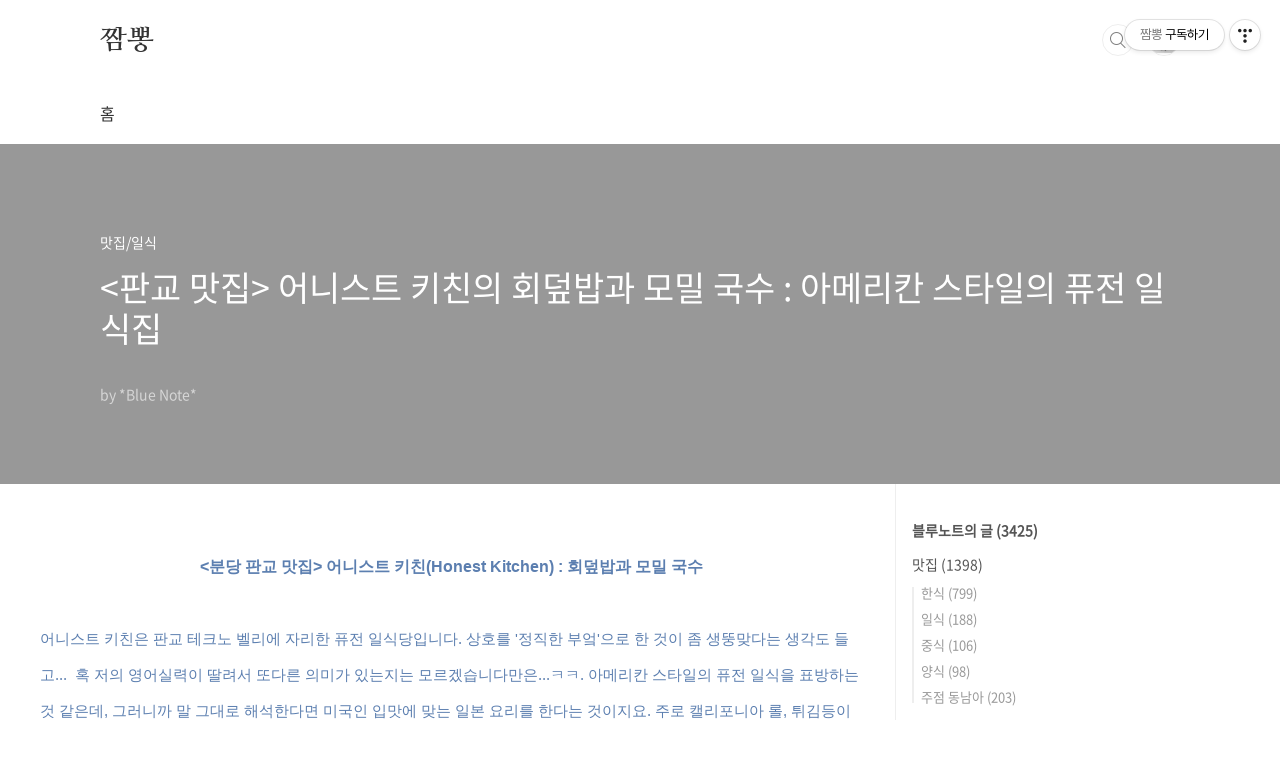

--- FILE ---
content_type: text/html;charset=UTF-8
request_url: https://ellead.tistory.com/1028?category=423564
body_size: 55551
content:

<!doctype html>
<html lang="ko">
                                                                <head>
                <script type="text/javascript">if (!window.T) { window.T = {} }
window.T.config = {"TOP_SSL_URL":"https://www.tistory.com","PREVIEW":false,"ROLE":"guest","PREV_PAGE":"","NEXT_PAGE":"","BLOG":{"id":522298,"name":"ellead","title":"짬뽕","isDormancy":false,"nickName":"*Blue Note*","status":"open","profileStatus":"normal"},"NEED_COMMENT_LOGIN":true,"COMMENT_LOGIN_CONFIRM_MESSAGE":"이 블로그는 로그인한 사용자에게만 댓글 작성을 허용했습니다. 지금 로그인하시겠습니까?","LOGIN_URL":"https://www.tistory.com/auth/login/?redirectUrl=https://ellead.tistory.com/1028","DEFAULT_URL":"https://ellead.tistory.com","USER":{"name":null,"homepage":null,"id":0,"profileImage":null},"SUBSCRIPTION":{"status":"none","isConnected":false,"isPending":false,"isWait":false,"isProcessing":false,"isNone":true},"IS_LOGIN":false,"HAS_BLOG":false,"IS_SUPPORT":false,"IS_SCRAPABLE":false,"TOP_URL":"http://www.tistory.com","JOIN_URL":"https://www.tistory.com/member/join","PHASE":"prod","ROLE_GROUP":"visitor"};
window.T.entryInfo = {"entryId":1028,"isAuthor":false,"categoryId":423564,"categoryLabel":"맛집/일식"};
window.appInfo = {"domain":"tistory.com","topUrl":"https://www.tistory.com","loginUrl":"https://www.tistory.com/auth/login","logoutUrl":"https://www.tistory.com/auth/logout"};
window.initData = {};

window.TistoryBlog = {
    basePath: "",
    url: "https://ellead.tistory.com",
    tistoryUrl: "https://ellead.tistory.com",
    manageUrl: "https://ellead.tistory.com/manage",
    token: "RcIoSHpJWRaoPolHpsRJZdesT/8Gtv7yoQfd/63f754UeBfctrVCypa+L87JDG6e"
};
var servicePath = "";
var blogURL = "";</script>

                
                
                        <!-- BusinessLicenseInfo - START -->
        
            <link href="https://tistory1.daumcdn.net/tistory_admin/userblog/userblog-7c7a62cfef2026f12ec313f0ebcc6daafb4361d7/static/plugin/BusinessLicenseInfo/style.css" rel="stylesheet" type="text/css"/>

            <script>function switchFold(entryId) {
    var businessLayer = document.getElementById("businessInfoLayer_" + entryId);

    if (businessLayer) {
        if (businessLayer.className.indexOf("unfold_license") > 0) {
            businessLayer.className = "business_license_layer";
        } else {
            businessLayer.className = "business_license_layer unfold_license";
        }
    }
}
</script>

        
        <!-- BusinessLicenseInfo - END -->
        <!-- DaumShow - START -->
        <style type="text/css">#daumSearchBox {
    height: 21px;
    background-image: url(//i1.daumcdn.net/imgsrc.search/search_all/show/tistory/plugin/bg_search2_2.gif);
    margin: 5px auto;
    padding: 0;
}

#daumSearchBox input {
    background: none;
    margin: 0;
    padding: 0;
    border: 0;
}

#daumSearchBox #daumLogo {
    width: 34px;
    height: 21px;
    float: left;
    margin-right: 5px;
    background-image: url(//i1.daumcdn.net/img-media/tistory/img/bg_search1_2_2010ci.gif);
}

#daumSearchBox #show_q {
    background-color: transparent;
    border: none;
    font: 12px Gulim, Sans-serif;
    color: #555;
    margin-top: 4px;
    margin-right: 15px;
    float: left;
}

#daumSearchBox #show_btn {
    background-image: url(//i1.daumcdn.net/imgsrc.search/search_all/show/tistory/plugin/bt_search_2.gif);
    width: 37px;
    height: 21px;
    float: left;
    margin: 0;
    cursor: pointer;
    text-indent: -1000em;
}
</style>

        <!-- DaumShow - END -->

        <!-- GoogleAnalytics - START -->
        <script src="https://www.googletagmanager.com/gtag/js?id=https://ellead.tistory.com/" async="async"></script>
<script>window.dataLayer = window.dataLayer || [];
function gtag(){dataLayer.push(arguments);}
gtag('js', new Date());
gtag('config','https://ellead.tistory.com/', {
    cookie_domain: 'auto',
    cookie_flags: 'max-age=0;domain=.tistory.com',
    cookie_expires: 7 * 24 * 60 * 60 // 7 days, in seconds
});</script>

        <!-- GoogleAnalytics - END -->

<!-- MetaTag - START -->

<!-- MetaTag - END -->

<!-- PreventCopyContents - START -->
<meta content="no" http-equiv="imagetoolbar"/>

<!-- PreventCopyContents - END -->

<!-- System - START -->

<!-- System - END -->

        <!-- GoogleSearchConsole - START -->
        
<!-- BEGIN GOOGLE_SITE_VERIFICATION -->
<meta name="google-site-verification" content="U09qEnNn-iKkBtQe21Lq6GZftF-0E--7wdpgk-iYjHI"/>
<!-- END GOOGLE_SITE_VERIFICATION -->

        <!-- GoogleSearchConsole - END -->

        <!-- TistoryProfileLayer - START -->
        <link href="https://tistory1.daumcdn.net/tistory_admin/userblog/userblog-7c7a62cfef2026f12ec313f0ebcc6daafb4361d7/static/plugin/TistoryProfileLayer/style.css" rel="stylesheet" type="text/css"/>
<script type="text/javascript" src="https://tistory1.daumcdn.net/tistory_admin/userblog/userblog-7c7a62cfef2026f12ec313f0ebcc6daafb4361d7/static/plugin/TistoryProfileLayer/script.js"></script>

        <!-- TistoryProfileLayer - END -->

                
                <meta http-equiv="X-UA-Compatible" content="IE=Edge">
<meta name="format-detection" content="telephone=no">
<script src="//t1.daumcdn.net/tistory_admin/lib/jquery/jquery-3.5.1.min.js" integrity="sha256-9/aliU8dGd2tb6OSsuzixeV4y/faTqgFtohetphbbj0=" crossorigin="anonymous"></script>
<script type="text/javascript" src="//t1.daumcdn.net/tiara/js/v1/tiara-1.2.0.min.js"></script><meta name="referrer" content="always"/>
<meta name="google-adsense-platform-account" content="ca-host-pub-9691043933427338"/>
<meta name="google-adsense-platform-domain" content="tistory.com"/>
<meta name="google-adsense-account" content="ca-pub-8311650303824237"/>
<meta name="description" content="어니스트 키친(Honest Kitchen) : 회덮밥과 모밀 국수 어니스트 키친은 판교 테크노 벨리에 자리한 퓨전 일식당입니다. 상호를 '정직한 부엌'으로 한 것이 좀 생뚱맞다는 생각도 들고... 혹 저의 영어실력이 딸려서 또다른 의미가 있는지는 모르겠습니다만은...ㅋㅋ. 아메리칸 스타일의 퓨전 일식을 표방하는 것 같은데, 그러니까 말 그대로 해석한다면 미국인 입맛에 맞는 일본 요리를 한다는 것이지요. 주로 캘리포니아 롤, 튀김등이 전문이 아닐까 생각해봤는데, 그도 아닌것이 위 메뉴들뿐 아니라 직화 오징어덮밥, 삼겹살 덮밥, 닭볶음등 오히려 한식과 구별이 잘 안되는 메뉴와 함께 모밀 소바, 우동, 돈까스까지 그야말로 다양합니다. 기본찬 제가 좋아하는 우엉 조림이 있네요. 단무지, 무채등은 평범합니다. 메.."/>
<meta property="og:type" content="article"/>
<meta property="og:url" content="https://ellead.tistory.com/1028"/>
<meta property="og.article.author" content="*Blue Note*"/>
<meta property="og:site_name" content="짬뽕"/>
<meta property="og:title" content="&lt;판교 맛집&gt; 어니스트 키친의 회덮밥과 모밀 국수 : 아메리칸 스타일의 퓨전 일식집"/>
<meta name="by" content="*Blue Note*"/>
<meta property="og:description" content="어니스트 키친(Honest Kitchen) : 회덮밥과 모밀 국수 어니스트 키친은 판교 테크노 벨리에 자리한 퓨전 일식당입니다. 상호를 '정직한 부엌'으로 한 것이 좀 생뚱맞다는 생각도 들고... 혹 저의 영어실력이 딸려서 또다른 의미가 있는지는 모르겠습니다만은...ㅋㅋ. 아메리칸 스타일의 퓨전 일식을 표방하는 것 같은데, 그러니까 말 그대로 해석한다면 미국인 입맛에 맞는 일본 요리를 한다는 것이지요. 주로 캘리포니아 롤, 튀김등이 전문이 아닐까 생각해봤는데, 그도 아닌것이 위 메뉴들뿐 아니라 직화 오징어덮밥, 삼겹살 덮밥, 닭볶음등 오히려 한식과 구별이 잘 안되는 메뉴와 함께 모밀 소바, 우동, 돈까스까지 그야말로 다양합니다. 기본찬 제가 좋아하는 우엉 조림이 있네요. 단무지, 무채등은 평범합니다. 메.."/>
<meta property="og:image" content="https://img1.daumcdn.net/thumb/R800x0/?scode=mtistory2&fname=https%3A%2F%2Ft1.daumcdn.net%2Fcfile%2Ftistory%2F23413A3D521AFB642C"/>
<meta property="article:section" content="'맛집'"/>
<meta name="twitter:card" content="summary_large_image"/>
<meta name="twitter:site" content="@TISTORY"/>
<meta name="twitter:title" content="&lt;판교 맛집&gt; 어니스트 키친의 회덮밥과 모밀 국수 : 아메리칸 스타일의 퓨전 일식집"/>
<meta name="twitter:description" content="어니스트 키친(Honest Kitchen) : 회덮밥과 모밀 국수 어니스트 키친은 판교 테크노 벨리에 자리한 퓨전 일식당입니다. 상호를 '정직한 부엌'으로 한 것이 좀 생뚱맞다는 생각도 들고... 혹 저의 영어실력이 딸려서 또다른 의미가 있는지는 모르겠습니다만은...ㅋㅋ. 아메리칸 스타일의 퓨전 일식을 표방하는 것 같은데, 그러니까 말 그대로 해석한다면 미국인 입맛에 맞는 일본 요리를 한다는 것이지요. 주로 캘리포니아 롤, 튀김등이 전문이 아닐까 생각해봤는데, 그도 아닌것이 위 메뉴들뿐 아니라 직화 오징어덮밥, 삼겹살 덮밥, 닭볶음등 오히려 한식과 구별이 잘 안되는 메뉴와 함께 모밀 소바, 우동, 돈까스까지 그야말로 다양합니다. 기본찬 제가 좋아하는 우엉 조림이 있네요. 단무지, 무채등은 평범합니다. 메.."/>
<meta property="twitter:image" content="https://img1.daumcdn.net/thumb/R800x0/?scode=mtistory2&fname=https%3A%2F%2Ft1.daumcdn.net%2Fcfile%2Ftistory%2F23413A3D521AFB642C"/>
<meta content="https://ellead.tistory.com/1028" property="dg:plink" content="https://ellead.tistory.com/1028"/>
<meta name="plink"/>
<meta name="title" content="&lt;판교 맛집&gt; 어니스트 키친의 회덮밥과 모밀 국수 : 아메리칸 스타일의 퓨전 일식집"/>
<meta name="article:media_name" content="짬뽕"/>
<meta property="article:mobile_url" content="https://ellead.tistory.com/m/1028"/>
<meta property="article:pc_url" content="https://ellead.tistory.com/1028"/>
<meta property="article:mobile_view_url" content="https://ellead.tistory.com/m/1028"/>
<meta property="article:pc_view_url" content="https://ellead.tistory.com/1028"/>
<meta property="article:talk_channel_view_url" content="https://ellead.tistory.com/m/1028"/>
<meta property="article:pc_service_home" content="https://www.tistory.com"/>
<meta property="article:mobile_service_home" content="https://www.tistory.com/m"/>
<meta property="article:txid" content="522298_1028"/>
<meta property="article:published_time" content="2013-08-26T16:31:17+09:00"/>
<meta property="og:regDate" content="20130826043117"/>
<meta property="article:modified_time" content="2013-08-26T16:31:17+09:00"/>
<script type="module" src="https://tistory1.daumcdn.net/tistory_admin/userblog/userblog-7c7a62cfef2026f12ec313f0ebcc6daafb4361d7/static/pc/dist/index.js" defer=""></script>
<script type="text/javascript" src="https://tistory1.daumcdn.net/tistory_admin/userblog/userblog-7c7a62cfef2026f12ec313f0ebcc6daafb4361d7/static/pc/dist/index-legacy.js" defer="" nomodule="true"></script>
<script type="text/javascript" src="https://tistory1.daumcdn.net/tistory_admin/userblog/userblog-7c7a62cfef2026f12ec313f0ebcc6daafb4361d7/static/pc/dist/polyfills-legacy.js" defer="" nomodule="true"></script>
<link rel="icon" sizes="any" href="https://t1.daumcdn.net/tistory_admin/favicon/tistory_favicon_32x32.ico"/>
<link rel="icon" type="image/svg+xml" href="https://t1.daumcdn.net/tistory_admin/top_v2/bi-tistory-favicon.svg"/>
<link rel="apple-touch-icon" href="https://t1.daumcdn.net/tistory_admin/top_v2/tistory-apple-touch-favicon.png"/>
<link rel="stylesheet" type="text/css" href="https://t1.daumcdn.net/tistory_admin/www/style/font.css"/>
<link rel="stylesheet" type="text/css" href="https://tistory1.daumcdn.net/tistory_admin/userblog/userblog-7c7a62cfef2026f12ec313f0ebcc6daafb4361d7/static/style/content.css"/>
<link rel="stylesheet" type="text/css" href="https://tistory1.daumcdn.net/tistory_admin/userblog/userblog-7c7a62cfef2026f12ec313f0ebcc6daafb4361d7/static/pc/dist/index.css"/>
<link rel="stylesheet" type="text/css" href="https://tistory1.daumcdn.net/tistory_admin/userblog/userblog-7c7a62cfef2026f12ec313f0ebcc6daafb4361d7/static/style/uselessPMargin.css"/>
<script type="text/javascript">(function() {
    var tjQuery = jQuery.noConflict(true);
    window.tjQuery = tjQuery;
    window.orgjQuery = window.jQuery; window.jQuery = tjQuery;
    window.jQuery = window.orgjQuery; delete window.orgjQuery;
})()</script>
<script type="text/javascript" src="https://tistory1.daumcdn.net/tistory_admin/userblog/userblog-7c7a62cfef2026f12ec313f0ebcc6daafb4361d7/static/script/base.js"></script>
<script type="text/javascript" src="//developers.kakao.com/sdk/js/kakao.min.js"></script>

                
<!-- Google tag (gtag.js) -->
<script async src="https://www.googletagmanager.com/gtag/js?id=G-6XF7WZWRHZ"></script>
<script>
  window.dataLayer = window.dataLayer || [];
  function gtag(){dataLayer.push(arguments);}
  gtag('js', new Date());

  gtag('config', 'G-6XF7WZWRHZ');
</script>
<meta name="naver-site-verification" content="cb28313de05b7d70b0a1aa7d83edddf43b57f988" />
<meta charset="UTF-8">
<meta name="blogsearch-site-verification" content="gU2FNQpU6v8w61SERDda" />
<meta name="viewport" content="user-scalable=no, initial-scale=1.0, maximum-scale=1.0, minimum-scale=1.0, width=device-width">
<meta name="description" content="맛집, 여행, 영어회화, 전시, 문화재등 다양한 주제의 글을 제공하고 있습니다.">
<title>&lt;판교 맛집&gt; 어니스트 키친의 회덮밥과 모밀 국수 : 아메리칸 스타일의 퓨전 일식집</title>
<link rel="stylesheet" href="https://tistory1.daumcdn.net/tistory/522298/skin/style.css?_version_=1755914092">
<script src="//t1.daumcdn.net/tistory_admin/lib/jquery/jquery-1.12.4.min.js"></script>
<style type="text/css">

.entry-content a, .post-header h1 em, .comments h2 .count {color:#04beb8}
.comment-form .submit button:hover, .comment-form .submit button:focus {background-color:#04beb8}



</style>

                
                
                <link rel="stylesheet" type="text/css" href="https://tistory1.daumcdn.net/tistory_admin/userblog/userblog-7c7a62cfef2026f12ec313f0ebcc6daafb4361d7/static/style/revenue.css"/>
<link rel="canonical" href="https://ellead.tistory.com/1028"/>

<!-- BEGIN STRUCTURED_DATA -->
<script type="application/ld+json">
    {"@context":"http://schema.org","@type":"BlogPosting","mainEntityOfPage":{"@id":"https://ellead.tistory.com/1028","name":null},"url":"https://ellead.tistory.com/1028","headline":"&lt;판교 맛집&gt; 어니스트 키친의 회덮밥과 모밀 국수 : 아메리칸 스타일의 퓨전 일식집","description":"어니스트 키친(Honest Kitchen) : 회덮밥과 모밀 국수 어니스트 키친은 판교 테크노 벨리에 자리한 퓨전 일식당입니다. 상호를 '정직한 부엌'으로 한 것이 좀 생뚱맞다는 생각도 들고... 혹 저의 영어실력이 딸려서 또다른 의미가 있는지는 모르겠습니다만은...ㅋㅋ. 아메리칸 스타일의 퓨전 일식을 표방하는 것 같은데, 그러니까 말 그대로 해석한다면 미국인 입맛에 맞는 일본 요리를 한다는 것이지요. 주로 캘리포니아 롤, 튀김등이 전문이 아닐까 생각해봤는데, 그도 아닌것이 위 메뉴들뿐 아니라 직화 오징어덮밥, 삼겹살 덮밥, 닭볶음등 오히려 한식과 구별이 잘 안되는 메뉴와 함께 모밀 소바, 우동, 돈까스까지 그야말로 다양합니다. 기본찬 제가 좋아하는 우엉 조림이 있네요. 단무지, 무채등은 평범합니다. 메..","author":{"@type":"Person","name":"*Blue Note*","logo":null},"image":{"@type":"ImageObject","url":"https://img1.daumcdn.net/thumb/R800x0/?scode=mtistory2&fname=https%3A%2F%2Ft1.daumcdn.net%2Fcfile%2Ftistory%2F23413A3D521AFB642C","width":"800px","height":"800px"},"datePublished":"2013-08-26T16:31:17+09:00","dateModified":"2013-08-26T16:31:17+09:00","publisher":{"@type":"Organization","name":"TISTORY","logo":{"@type":"ImageObject","url":"https://t1.daumcdn.net/tistory_admin/static/images/openGraph/opengraph.png","width":"800px","height":"800px"}}}
</script>
<!-- END STRUCTURED_DATA -->
<link rel="stylesheet" type="text/css" href="https://tistory1.daumcdn.net/tistory_admin/userblog/userblog-7c7a62cfef2026f12ec313f0ebcc6daafb4361d7/static/style/dialog.css"/>
<link rel="stylesheet" type="text/css" href="//t1.daumcdn.net/tistory_admin/www/style/top/font.css"/>
<link rel="stylesheet" type="text/css" href="https://tistory1.daumcdn.net/tistory_admin/userblog/userblog-7c7a62cfef2026f12ec313f0ebcc6daafb4361d7/static/style/postBtn.css"/>
<link rel="stylesheet" type="text/css" href="https://tistory1.daumcdn.net/tistory_admin/userblog/userblog-7c7a62cfef2026f12ec313f0ebcc6daafb4361d7/static/style/tistory.css"/>
<script type="text/javascript" src="https://tistory1.daumcdn.net/tistory_admin/userblog/userblog-7c7a62cfef2026f12ec313f0ebcc6daafb4361d7/static/script/common.js"></script>

                
                </head>
<!-- Google tag (gtag.js) -->
<script async src="https://www.googletagmanager.com/gtag/js?id=G-MP30HHSEQ0"></script>
<script>
  window.dataLayer = window.dataLayer || [];
  function gtag(){dataLayer.push(arguments);}
  gtag('js', new Date());

  gtag('config', 'G-MP30HHSEQ0');
</script>
                                                <body id="tt-body-page" class="layout-aside-right paging-number">
                
                
                

<div id="acc-nav">
	<a href="#content">본문 바로가기</a>
</div>
<div id="wrap">
	<header id="header">
		<div class="inner">
			<p>
				<a href="https://ellead.tistory.com/">
					
					
						짬뽕
					
				</a>
			</p>
			<div class="util">
				<div class="search">
					
						<input type="text" name="search" value="" placeholder="검색내용을 입력하세요." onkeypress="if (event.keyCode == 13) { try {
    window.location.href = '/search' + '/' + looseURIEncode(document.getElementsByName('search')[0].value);
    document.getElementsByName('search')[0].value = '';
    return false;
} catch (e) {} }">
						<button type="submit" onclick="try {
    window.location.href = '/search' + '/' + looseURIEncode(document.getElementsByName('search')[0].value);
    document.getElementsByName('search')[0].value = '';
    return false;
} catch (e) {}">검색</button>
					
				</div>
				<div class="profile">
					<button type="button"><img alt="블로그 이미지" src="https://tistory1.daumcdn.net/tistory/522298/attach/dad991922b4f495a9465a60d9186bc69"/></button>
					<nav>
						<ul>
							<li><a href="https://ellead.tistory.com/manage">관리</a></li>
							<li><a href="https://ellead.tistory.com/manage/entry/post ">글쓰기</a></li>
							<li class="login"><a href="#">로그인</a></li>
							<li class="logout"><a href="#">로그아웃</a></li>
						</ul>
					</nav>
				</div>
				<button type="button" class="menu"><span>메뉴</span></button>
			</div>
			<nav id="gnb">
				<ul>
  <li class="t_menu_home first"><a href="/" target="">홈</a></li>
</ul>
			</nav>
		</div>
	</header>
	<section id="container">
		
		<div class="content-wrap">
			<article id="content">
				

				

				

				

				

				

				<div class="inner">
					                
                    

						

						
							<div class="post-cover" style="background-image:url(https://t1.daumcdn.net/cfile/tistory/23413A3D521AFB642C)">
								<div class="inner">
									<span class="category">맛집/일식</span>
									<h1>&lt;판교 맛집&gt; 어니스트 키친의 회덮밥과 모밀 국수 : 아메리칸 스타일의 퓨전 일식집</h1>
									<span class="meta">
										<span class="author">by *Blue Note*</span>
										<!-- <span class="date"></span> --> 
										
									</span>
								</div>
							</div>

					
<div class="entry-content">
  
            <!-- System - START -->

<!-- System - END -->

            <div class="tt_article_useless_p_margin contents_style"><P style="TEXT-ALIGN: left; LINE-HEIGHT: 2"><FONT color=#5c7fb0 size=3></FONT>&nbsp;</P>
<P style="TEXT-ALIGN: left; LINE-HEIGHT: 2"><FONT color=#5c7fb0 size=3></FONT>&nbsp;</P>
<P style="TEXT-ALIGN: center; LINE-HEIGHT: 2"><FONT color=#5c7fb0 size=3><SPAN style="FONT-SIZE: 10pt; FONT-FAMILY: Gulim, 굴림, AppleGothic, sans-serif"><SPAN style="FONT-SIZE: 11pt"><STRONG><SPAN style="FONT-SIZE: 12pt">&lt;분당 판교 맛집&gt; 어니스트 키친(Honest Kitchen) : 회덮밥과 모밀 국수 </SPAN></STRONG></SPAN></SPAN></FONT></P>
<P style="TEXT-ALIGN: center; LINE-HEIGHT: 2"><FONT color=#5c7fb0 size=3><SPAN style="FONT-SIZE: 10pt; FONT-FAMILY: Gulim, 굴림, AppleGothic, sans-serif"><SPAN style="FONT-SIZE: 11pt"><STRONG></STRONG></SPAN></SPAN></FONT>&nbsp;</P>
<P style="TEXT-ALIGN: left; LINE-HEIGHT: 2"><FONT color=#5c7fb0 size=3><SPAN style="FONT-SIZE: 10pt; FONT-FAMILY: Gulim, 굴림, AppleGothic, sans-serif"><SPAN style="FONT-SIZE: 11pt">어니스트 키친은 판교 테크노 벨리에 자리한&nbsp;퓨전 일식당입니다. 상호를 '정직한 부엌'으로 한 것이 좀 생뚱맞다는 생각도 들고...&nbsp; 혹 저의 영어실력이 딸려서 또다른 의미가 있는지는 모르겠습니다만은...ㅋㅋ. 아메리칸 스타일의 퓨전 일식을 표방하는 것 같은데, 그러니까 말 그대로 해석한다면 미국인 입맛에 맞는 일본 요리를 한다는 것이지요. 주로&nbsp;캘리포니아 롤, 튀김등이 전문이 아닐까 생각해봤는데, 그도 아닌것이 위 메뉴들뿐 아니라 직화 오징어덮밥, 삼겹살 덮밥, 닭볶음등 오히려 한식과 구별이 잘 안되는 메뉴와 함께 모밀 소바, 우동, 돈까스까지 그야말로 다양합니다.&nbsp;&nbsp;&nbsp;&nbsp;&nbsp;</SPAN></SPAN></FONT></P>
<P style="TEXT-ALIGN: left; LINE-HEIGHT: 0.8"><FONT color=#5c7fb0 size=3><SPAN style="FONT-SIZE: 10pt; FONT-FAMILY: Gulim, 굴림, AppleGothic, sans-serif"><SPAN style="FONT-SIZE: 11pt"></SPAN></SPAN></FONT></P>
<P style="TEXT-ALIGN: left; LINE-HEIGHT: 0.8"><FONT color=#5c7fb0 size=3></FONT></P>
<P style="FLOAT: none; TEXT-ALIGN: center; CLEAR: none"><span class="imageblock" style="display: inline-block; width: 694px;  height: auto; max-width: 100%;"><img src="https://t1.daumcdn.net/cfile/tistory/25783E43521AFC3910" style="max-width: 100%; height: auto;" srcset="https://img1.daumcdn.net/thumb/R1280x0/?scode=mtistory2&fname=https%3A%2F%2Ft1.daumcdn.net%2Fcfile%2Ftistory%2F25783E43521AFC3910" width="694" height="521" filename="20130805_122639.jpg" filemime="image/jpeg"/></span></P>
<P style="TEXT-ALIGN: center"><FONT color=#5c7fb0 size=3><SPAN style="FONT-SIZE: 10pt; FONT-FAMILY: Gulim, 굴림, AppleGothic, sans-serif">기본찬</SPAN></FONT></P>
<P style="TEXT-ALIGN: center"><FONT color=#5c7fb0 size=3><SPAN style="FONT-SIZE: 10pt; FONT-FAMILY: Gulim, 굴림, AppleGothic, sans-serif">제가 좋아하는 우엉 조림이 있네요.</SPAN></FONT></P>
<P style="TEXT-ALIGN: center"><FONT color=#5c7fb0 size=3><SPAN style="FONT-SIZE: 10pt; FONT-FAMILY: Gulim, 굴림, AppleGothic, sans-serif">단무지, 무채등은 평범합니다.</SPAN></FONT></P>
<P style="TEXT-ALIGN: center">&nbsp;</P>
<P style="FLOAT: none; TEXT-ALIGN: center; CLEAR: none"><span class="imageblock" style="display: inline-block; width: 694px;  height: auto; max-width: 100%;"><img src="https://t1.daumcdn.net/cfile/tistory/216B9842521AFC101D" style="max-width: 100%; height: auto;" srcset="https://img1.daumcdn.net/thumb/R1280x0/?scode=mtistory2&fname=https%3A%2F%2Ft1.daumcdn.net%2Fcfile%2Ftistory%2F216B9842521AFC101D" width="694" height="925" filename="20130805_122538.jpg" filemime="image/jpeg"/></span></P>
<P style="TEXT-ALIGN: center"><FONT color=#5c7fb0 size=3><SPAN style="FONT-SIZE: 10pt; FONT-FAMILY: Gulim, 굴림, AppleGothic, sans-serif">메뉴가 참 다양합니다.</SPAN></FONT></P>
<P style="TEXT-ALIGN: center"><FONT color=#5c7fb0 size=3><SPAN style="FONT-SIZE: 10pt; FONT-FAMILY: Gulim, 굴림, AppleGothic, sans-serif">사진에 나온것은 메뉴의 일부...ㅋ</SPAN></FONT></P>
<P style="TEXT-ALIGN: center">&nbsp;</P>
<P style="FLOAT: none; TEXT-ALIGN: center; CLEAR: none"><span class="imageblock" style="display: inline-block; width: 694px;  height: auto; max-width: 100%;"><img src="https://t1.daumcdn.net/cfile/tistory/23413A3D521AFB642C" style="max-width: 100%; height: auto;" srcset="https://img1.daumcdn.net/thumb/R1280x0/?scode=mtistory2&fname=https%3A%2F%2Ft1.daumcdn.net%2Fcfile%2Ftistory%2F23413A3D521AFB642C" width="694" height="521" filename="20130805_123310.jpg" filemime="image/jpeg"/></span></P>
<P style="TEXT-ALIGN: center"><FONT color=#5c7fb0 size=3><SPAN style="FONT-SIZE: 10pt; FONT-FAMILY: Gulim, 굴림, AppleGothic, sans-serif">회덮밥 시켰습니다.</SPAN></FONT></P>
<P style="TEXT-ALIGN: center"><FONT color=#5c7fb0 size=3><SPAN style="FONT-SIZE: 10pt; FONT-FAMILY: Gulim, 굴림, AppleGothic, sans-serif">생선회는 밑에 깔려서 잘 보이지 않네요.</SPAN></FONT></P>
<P style="TEXT-ALIGN: center"><FONT color=#5c7fb0 size=3><SPAN style="FONT-SIZE: 10pt; FONT-FAMILY: Gulim, 굴림, AppleGothic, sans-serif">양은 충분하고 가격은 적당합니다.</SPAN></FONT></P>
<P style="TEXT-ALIGN: center"><FONT color=#5c7fb0 size=3><SPAN style="FONT-SIZE: 10pt; FONT-FAMILY: Gulim, 굴림, AppleGothic, sans-serif">야채와 김, 날치알...</SPAN></FONT></P>
<P style="TEXT-ALIGN: center"><FONT color=#5c7fb0 size=3><SPAN style="FONT-SIZE: 10pt; FONT-FAMILY: Gulim, 굴림, AppleGothic, sans-serif">&nbsp;</SPAN></FONT></P>
<P style="FLOAT: none; TEXT-ALIGN: center; CLEAR: none"><span class="imageblock" style="display: inline-block; width: 694px;  height: auto; max-width: 100%;"><img src="https://t1.daumcdn.net/cfile/tistory/24506D43521AFBD12C" style="max-width: 100%; height: auto;" srcset="https://img1.daumcdn.net/thumb/R1280x0/?scode=mtistory2&fname=https%3A%2F%2Ft1.daumcdn.net%2Fcfile%2Ftistory%2F24506D43521AFBD12C" width="694" height="521" filename="20130805_123347.jpg" filemime="image/jpeg"/></span></P>
<P style="TEXT-ALIGN: center"><FONT color=#5c7fb0 size=3><SPAN style="FONT-SIZE: 10pt; FONT-FAMILY: Gulim, 굴림, AppleGothic, sans-serif">냉모밀 국수입니다.</SPAN></FONT></P>
<P style="TEXT-ALIGN: center"><FONT color=#5c7fb0 size=3><SPAN style="FONT-SIZE: 10pt; FONT-FAMILY: Gulim, 굴림, AppleGothic, sans-serif">튀겨진 새우 두마리가 <SPAN style="FONT-SIZE: 10pt; FONT-FAMILY: Gulim, 굴림, AppleGothic, sans-serif">국수 국물에 </SPAN>머리를 담그고 있네요.</SPAN></FONT></P>
<P style="TEXT-ALIGN: center"><FONT color=#5c7fb0 size=3><SPAN style="FONT-SIZE: 10pt; FONT-FAMILY: Gulim, 굴림, AppleGothic, sans-serif">모양도 좀 그렇고 튀김을 얼음 동동 떠있는 국수물에 넣어서 내오는 것도 별로인것 같습니다.</SPAN></FONT></P>
<P style="TEXT-ALIGN: center"><FONT color=#5c7fb0 size=3><SPAN style="FONT-SIZE: 10pt; FONT-FAMILY: Gulim, 굴림, AppleGothic, sans-serif">차라리 다른 접시에 튀김을 따로 담았더라면...</SPAN></FONT></P>
<P style="TEXT-ALIGN: center">&nbsp;</P>
<P style="FLOAT: none; TEXT-ALIGN: center; CLEAR: none"><span class="imageblock" style="display: inline-block; width: 694px;  height: auto; max-width: 100%;"><img src="https://t1.daumcdn.net/cfile/tistory/2776A543521AFBEC10" style="max-width: 100%; height: auto;" srcset="https://img1.daumcdn.net/thumb/R1280x0/?scode=mtistory2&fname=https%3A%2F%2Ft1.daumcdn.net%2Fcfile%2Ftistory%2F2776A543521AFBEC10" width="694" height="521" filename="20130805_123554.jpg" filemime="image/jpeg"/></span></P>
<P style="TEXT-ALIGN: center"><FONT color=#5c7fb0 size=3><SPAN style="FONT-SIZE: 10pt; FONT-FAMILY: Gulim, 굴림, AppleGothic, sans-serif">얼음이 많아서 무지 시원합니다.</SPAN></FONT></P>
<P style="TEXT-ALIGN: center"><FONT color=#5c7fb0 size=3><SPAN style="FONT-SIZE: 10pt; FONT-FAMILY: Gulim, 굴림, AppleGothic, sans-serif">하지만 양만 많을 뿐 맛은 별 감흥이 없었습니다.</SPAN></FONT></P>
<P style="TEXT-ALIGN: center"><FONT color=#5c7fb0 size=3><SPAN style="FONT-SIZE: 10pt; FONT-FAMILY: Gulim, 굴림, AppleGothic, sans-serif">면발, 국물맛 모두 그냥 그냥...</SPAN></FONT></P>
<P style="TEXT-ALIGN: center"><FONT color=#5c7fb0 size=3><SPAN style="FONT-SIZE: 10pt; FONT-FAMILY: Gulim, 굴림, AppleGothic, sans-serif">새우튀김이 포함되어서인지는 모르겠으나</SPAN></FONT></P>
<P style="TEXT-ALIGN: center"><FONT color=#5c7fb0 size=3><SPAN style="FONT-SIZE: 10pt; FONT-FAMILY: Gulim, 굴림, AppleGothic, sans-serif">이 집의 다른 메뉴들과 비교할 때&nbsp;가격은 전혀 착하지 않습니다.</SPAN></FONT></P>
<P style="TEXT-ALIGN: center">&nbsp;</P>
<P style="TEXT-ALIGN: center">&nbsp;</P>
<P style="TEXT-ALIGN: left; LINE-HEIGHT: 2"></P>
<P style="TEXT-ALIGN: left; LINE-HEIGHT: 2"><FONT color=#5c7fb0 size=3 face=굴림><SPAN style="FONT-SIZE: 11pt"><SPAN style="FONT-SIZE: 10pt; FONT-FAMILY: Gulim, 굴림, AppleGothic, sans-serif"><SPAN style="FONT-SIZE: 11pt">사진을 찍지 못했지만 내부는 상당히 넓은 편입니다. 통유리라 채광이 잘되고, 천장 고가 높아서 더욱 넓어보이구요. 상당히 깔끔하고 쾌적하다는 느낌의 인테리어가 인상적이었습니다. 이날 먹어본 음식은 달랑 회덮밥과 냉모밀이어서 전체적인 평가를 하기는 어렵습니다. 하지만 이 두가지만을 놓고 볼때 무난하기는 했으나, 넘 만족해서 다음에 꼭 다시 오고싶다는 생각은 들지 않았습니다. 너무 많은 메뉴가 있어서 선택의 즐거움이 있는 것도 사실이지만, 개인적으로는&nbsp;메뉴의 수를 좀 줄이더라도&nbsp;각&nbsp;음식들의 완성도를 높히는&nbsp;방향으로, 다시말하면 메뉴의 특성화와 차별화에 더 매진하면 좋지 않을까 생각해 봤습니다. 어쩌면 이것이 프랜차이즈 식당들의 한계인지도 모르겠지만요. &nbsp;&nbsp;</SPAN></SPAN></SPAN></FONT>&nbsp; </P>
<P style="TEXT-ALIGN: left; LINE-HEIGHT: 2">&nbsp;</P>
<P style="TEXT-ALIGN: left; LINE-HEIGHT: 2">&nbsp;</P>
<P style="TEXT-ALIGN: left; LINE-HEIGHT: 2"><SPAN style="FONT-SIZE: 10pt"><SPAN style="FONT-FAMILY: Gulim"><FONT color=#5c7fb0><SPAN style="FONT-SIZE: 10pt"><SPAN style="FONT-FAMILY: Gulim">주소 : 경기도 성남시 분당구 삼평동 681</SPAN></SPAN></FONT></SPAN></SPAN></P>
<P style="TEXT-ALIGN: left; LINE-HEIGHT: 2"><SPAN style="FONT-SIZE: 10pt"><SPAN style="FONT-FAMILY: Gulim"><FONT color=#5c7fb0><SPAN style="FONT-SIZE: 10pt"><SPAN style="FONT-FAMILY: Gulim">전화 : 031-696-7717</SPAN></SPAN></FONT></SPAN></SPAN></P>
<P style="TEXT-ALIGN: left; LINE-HEIGHT: 2">&nbsp;</P>
<P style="TEXT-ALIGN: left; LINE-HEIGHT: 1.5"><SPAN style="FONT-SIZE: 10pt"><FONT color=#5c7fb0><SPAN style="FONT-SIZE: 10pt; FONT-FAMILY: Dotum, 돋움"><SPAN style="FONT-SIZE: 10pt; FONT-FAMILY: Gulim, 굴림, AppleGothic, sans-serif"><SPAN style="FONT-SIZE: 10pt"><FONT color=#5c7fb0 face=돋움>뱀다리 : 블로그에 포스팅한 맛집에 대한 평가는 좋은 것이든 비판적인 것이든 개인적인 의견임을 이해해 주시기 바랍니다. 입맛이라는 것이 사람 얼굴만큼 다양하고 상대적인 것이기 때문에 같은 음식이라도 호불호가 갈리는 것은 어쩌면 당연한 것이니까요. 첨 갔을때&nbsp;좋았었다가 담번에 갔을 때 별루여서 실망하는 경우도 있구요... ^^*</FONT></SPAN></SPAN></SPAN></FONT></SPAN></P>
<P style="TEXT-ALIGN: left; LINE-HEIGHT: 1.5"><SPAN style="FONT-SIZE: 10pt"><FONT color=#5c7fb0 face=돋움><SPAN style="FONT-SIZE: 10pt; FONT-FAMILY: Dotum, 돋움"><SPAN style="FONT-SIZE: 10pt; FONT-FAMILY: Gulim, 굴림, AppleGothic, sans-serif"></SPAN></SPAN></FONT></SPAN>&nbsp;</P>
<P style="TEXT-ALIGN: left; LINE-HEIGHT: 1.5"><SPAN style="FONT-SIZE: 10pt"><FONT color=#5c7fb0 face=돋움><SPAN style="FONT-SIZE: 10pt; FONT-FAMILY: Dotum, 돋움"><SPAN style="FONT-SIZE: 10pt; FONT-FAMILY: Gulim, 굴림, AppleGothic, sans-serif"></SPAN></SPAN></FONT></SPAN>&nbsp;</P>
<CENTER>
<SCRIPT type=text/javascript><!--
google_ad_client = "ca-pub-8311650303824237";
/* 모바일 중간 직사각형 */
google_ad_slot = "2570675368";
google_ad_width = 300;
google_ad_height = 250;
google_language = "ko";
//-->
</SCRIPT>

<SCRIPT type=text/javascript src="http://pagead2.googlesyndication.com/pagead/show_ads.js">
</SCRIPT>
 </CENTER>
<STYLE>#daumAd, #searchRankArea{display:none;}</STYLE></div>
            <!-- System - START -->

<!-- System - END -->

<script onerror="changeAdsenseToNaverAd()" async src="https://pagead2.googlesyndication.com/pagead/js/adsbygoogle.js?client=ca-pub-9527582522912841" crossorigin="anonymous"></script>
<!-- inventory -->
<ins class="adsbygoogle" style="margin:50px 0; display:block;" data-ad-client="ca-pub-9527582522912841" data-ad-slot="4947159016" data-ad-format="auto" data-full-width-responsive="true" data-ad-type="inventory" data-ad-adfit-unit="DAN-HCZEy0KQLPMGnGuC"></ins>

<script id="adsense_script">
     (adsbygoogle = window.adsbygoogle || []).push({});
</script>
<script>
    if(window.observeAdsenseUnfilledState !== undefined){ observeAdsenseUnfilledState(); }
</script>
<div data-tistory-react-app="NaverAd"></div>

<div class="container_postbtn #post_button_group">
  <div class="postbtn_like"><script>window.ReactionButtonType = 'reaction';
window.ReactionApiUrl = '//ellead.tistory.com/reaction';
window.ReactionReqBody = {
    entryId: 1028
}</script>
<div class="wrap_btn" id="reaction-1028" data-tistory-react-app="Reaction"></div><div class="wrap_btn wrap_btn_share"><button type="button" class="btn_post sns_btn btn_share" aria-expanded="false" data-thumbnail-url="https://img1.daumcdn.net/thumb/R800x0/?scode=mtistory2&amp;fname=https%3A%2F%2Ft1.daumcdn.net%2Fcfile%2Ftistory%2F23413A3D521AFB642C" data-title="&amp;lt;판교 맛집&amp;gt; 어니스트 키친의 회덮밥과 모밀 국수 : 아메리칸 스타일의 퓨전 일식집" data-description="어니스트 키친(Honest Kitchen) : 회덮밥과 모밀 국수 어니스트 키친은 판교 테크노 벨리에 자리한 퓨전 일식당입니다. 상호를 '정직한 부엌'으로 한 것이 좀 생뚱맞다는 생각도 들고... 혹 저의 영어실력이 딸려서 또다른 의미가 있는지는 모르겠습니다만은...ㅋㅋ. 아메리칸 스타일의 퓨전 일식을 표방하는 것 같은데, 그러니까 말 그대로 해석한다면 미국인 입맛에 맞는 일본 요리를 한다는 것이지요. 주로 캘리포니아 롤, 튀김등이 전문이 아닐까 생각해봤는데, 그도 아닌것이 위 메뉴들뿐 아니라 직화 오징어덮밥, 삼겹살 덮밥, 닭볶음등 오히려 한식과 구별이 잘 안되는 메뉴와 함께 모밀 소바, 우동, 돈까스까지 그야말로 다양합니다. 기본찬 제가 좋아하는 우엉 조림이 있네요. 단무지, 무채등은 평범합니다. 메.." data-profile-image="https://tistory1.daumcdn.net/tistory/522298/attach/dad991922b4f495a9465a60d9186bc69" data-profile-name="*Blue Note*" data-pc-url="https://ellead.tistory.com/1028" data-relative-pc-url="/1028" data-blog-title="짬뽕"><span class="ico_postbtn ico_share">공유하기</span></button>
  <div class="layer_post" id="tistorySnsLayer"></div>
</div><div class="wrap_btn wrap_btn_etc" data-entry-id="1028" data-entry-visibility="public" data-category-visibility="public"><button type="button" class="btn_post btn_etc2" aria-expanded="false"><span class="ico_postbtn ico_etc">게시글 관리</span></button>
  <div class="layer_post" id="tistoryEtcLayer"></div>
</div></div>
<button type="button" class="btn_menu_toolbar btn_subscription #subscribe" data-blog-id="522298" data-url="https://ellead.tistory.com/1028" data-device="web_pc" data-tiara-action-name="구독 버튼_클릭"><em class="txt_state"></em><strong class="txt_tool_id">짬뽕</strong><span class="img_common_tistory ico_check_type1"></span></button><div class="postbtn_ccl" data-ccl-type="1" data-ccl-derive="2">
    <a href="https://creativecommons.org/licenses/by-nc-nd/4.0/deed.ko" target="_blank" class="link_ccl" rel="license">
        <span class="bundle_ccl">
            <span class="ico_postbtn ico_ccl1">저작자표시</span> <span class="ico_postbtn ico_ccl2">비영리</span> <span class="ico_postbtn ico_ccl3">변경금지</span> 
        </span>
        <span class="screen_out">(새창열림)</span>
    </a>
</div>
<!--
<rdf:RDF xmlns="https://web.resource.org/cc/" xmlns:dc="https://purl.org/dc/elements/1.1/" xmlns:rdf="https://www.w3.org/1999/02/22-rdf-syntax-ns#">
    <Work rdf:about="">
        <license rdf:resource="https://creativecommons.org/licenses/by-nc-nd/4.0/deed.ko" />
    </Work>
    <License rdf:about="https://creativecommons.org/licenses/by-nc-nd/4.0/deed.ko">
        <permits rdf:resource="https://web.resource.org/cc/Reproduction"/>
        <permits rdf:resource="https://web.resource.org/cc/Distribution"/>
        <requires rdf:resource="https://web.resource.org/cc/Notice"/>
        <requires rdf:resource="https://web.resource.org/cc/Attribution"/>
        <prohibits rdf:resource="https://web.resource.org/cc/CommercialUse"/>

    </License>
</rdf:RDF>
-->  <div data-tistory-react-app="SupportButton"></div>
</div>

</div>

<div class="post-footer-meta" aria-label="작성일">
  <span class="meta-label">작성일</span>
  <time class="meta-date">2013. 8. 26.</time>
</div>


					<!--	 -->

							
								<div class="related-articles">
									<h2>관련글</h2>
									<ul>
										
											<li>
												<a href="/1068?category=423564">
													<figure>
														
															<img src="//i1.daumcdn.net/thumb/C176x120/?fname=https%3A%2F%2Ft1.daumcdn.net%2Fcfile%2Ftistory%2F2246BA36526F192A29" alt="">
														
													</figure>
													<span class="title">&lt;노량진 수산시장 횟집&gt; 진남횟집 : 꽃게찜, 광어회, 소라, 멍게</span>
												</a>
											</li>
										
											<li>
												<a href="/1061?category=423564">
													<figure>
														
															<img src="//i1.daumcdn.net/thumb/C176x120/?fname=https%3A%2F%2Ft1.daumcdn.net%2Fcfile%2Ftistory%2F245B07395264D76416" alt="">
														
													</figure>
													<span class="title">&lt;신사동 맛집&gt; 제주 물항 : 갈치 조림과 서더리탕</span>
												</a>
											</li>
										
											<li>
												<a href="/1017?category=423564">
													<figure>
														
															<img src="//i1.daumcdn.net/thumb/C176x120/?fname=https%3A%2F%2Ft1.daumcdn.net%2Fcfile%2Ftistory%2F22326F44520082ED09" alt="">
														
													</figure>
													<span class="title">신사동 가로수길 맛집 : 문어섬 (무너섬) : 때깔좋은 문어숙회</span>
												</a>
											</li>
										
											<li>
												<a href="/1016?category=423564">
													<figure>
														
															<img src="//i1.daumcdn.net/thumb/C176x120/?fname=https%3A%2F%2Ft1.daumcdn.net%2Fcfile%2Ftistory%2F22561D4B51FF0E272E" alt="">
														
													</figure>
													<span class="title">&lt;신사동 가로수길 일식당&gt; 유노추보 스시 : 소프트 쉘 크렙과 사시미</span>
												</a>
											</li>
										
									</ul>
								</div>
							

							<div class="comments">
									<h2>댓글<span class="count"></span></h2>
									<div data-tistory-react-app="Namecard"></div>
							</div>
						

					
                    
                

				</div>

				

				

				

				

			</article>
			<aside id="aside" class="sidebar">

					<div class="sidebar-1">
						
								<!-- 카테고리 -->
								<nav class="category">
									<ul class="tt_category"><li class=""><a href="/category" class="link_tit"> 블루노트의 글 <span class="c_cnt">(3425)</span> </a>
  <ul class="category_list"><li class=""><a href="/category/%EB%A7%9B%EC%A7%91" class="link_item"> 맛집 <span class="c_cnt">(1398)</span> </a>
  <ul class="sub_category_list"><li class=""><a href="/category/%EB%A7%9B%EC%A7%91/%ED%95%9C%EC%8B%9D" class="link_sub_item"> 한식 <span class="c_cnt">(799)</span> </a></li>
<li class=""><a href="/category/%EB%A7%9B%EC%A7%91/%EC%9D%BC%EC%8B%9D" class="link_sub_item"> 일식 <span class="c_cnt">(188)</span> </a></li>
<li class=""><a href="/category/%EB%A7%9B%EC%A7%91/%EC%A4%91%EC%8B%9D" class="link_sub_item"> 중식 <span class="c_cnt">(106)</span> </a></li>
<li class=""><a href="/category/%EB%A7%9B%EC%A7%91/%EC%96%91%EC%8B%9D" class="link_sub_item"> 양식 <span class="c_cnt">(98)</span> </a></li>
<li class=""><a href="/category/%EB%A7%9B%EC%A7%91/%EC%A3%BC%EC%A0%90%20%20%20%20%EB%8F%99%EB%82%A8%EC%95%84" class="link_sub_item"> 주점    동남아 <span class="c_cnt">(203)</span> </a></li>
</ul>
</li>
<li class=""><a href="/category/%EA%B5%AD%EB%82%B4%EC%97%AC%ED%96%89" class="link_item"> 국내여행 <span class="c_cnt">(271)</span> </a>
  <ul class="sub_category_list"><li class=""><a href="/category/%EA%B5%AD%EB%82%B4%EC%97%AC%ED%96%89/%EC%84%9C%EC%9A%B8" class="link_sub_item"> 서울 <span class="c_cnt">(46)</span> </a></li>
<li class=""><a href="/category/%EA%B5%AD%EB%82%B4%EC%97%AC%ED%96%89/%EA%B2%BD%EA%B8%B0%EB%8F%84" class="link_sub_item"> 경기도 <span class="c_cnt">(44)</span> </a></li>
<li class=""><a href="/category/%EA%B5%AD%EB%82%B4%EC%97%AC%ED%96%89/%EA%B0%95%EC%9B%90%EB%8F%84" class="link_sub_item"> 강원도 <span class="c_cnt">(10)</span> </a></li>
<li class=""><a href="/category/%EA%B5%AD%EB%82%B4%EC%97%AC%ED%96%89/%EC%B6%A9%EC%B2%AD%EB%8F%84" class="link_sub_item"> 충청도 <span class="c_cnt">(24)</span> </a></li>
<li class=""><a href="/category/%EA%B5%AD%EB%82%B4%EC%97%AC%ED%96%89/%EA%B2%BD%EC%83%81%EB%8F%84" class="link_sub_item"> 경상도 <span class="c_cnt">(56)</span> </a></li>
<li class=""><a href="/category/%EA%B5%AD%EB%82%B4%EC%97%AC%ED%96%89/%EC%A0%84%EB%9D%BC%EB%8F%84" class="link_sub_item"> 전라도 <span class="c_cnt">(65)</span> </a></li>
<li class=""><a href="/category/%EA%B5%AD%EB%82%B4%EC%97%AC%ED%96%89/%EC%A0%9C%EC%A3%BC%EB%8F%84%20%EC%9A%B0%EB%8F%84" class="link_sub_item"> 제주도 우도 <span class="c_cnt">(24)</span> </a></li>
</ul>
</li>
<li class=""><a href="/category/%ED%95%B4%EC%99%B8%EC%97%AC%ED%96%89" class="link_item"> 해외여행 <span class="c_cnt">(324)</span> </a>
  <ul class="sub_category_list"><li class=""><a href="/category/%ED%95%B4%EC%99%B8%EC%97%AC%ED%96%89/%EC%8A%A4%ED%8E%98%EC%9D%B8" class="link_sub_item"> 스페인 <span class="c_cnt">(47)</span> </a></li>
<li class=""><a href="/category/%ED%95%B4%EC%99%B8%EC%97%AC%ED%96%89/%ED%8F%AC%EB%A5%B4%ED%88%AC%EA%B0%88" class="link_sub_item"> 포르투갈 <span class="c_cnt">(56)</span> </a></li>
<li class=""><a href="/category/%ED%95%B4%EC%99%B8%EC%97%AC%ED%96%89/%ED%94%84%EB%9E%91%EC%8A%A4" class="link_sub_item"> 프랑스 <span class="c_cnt">(66)</span> </a></li>
<li class=""><a href="/category/%ED%95%B4%EC%99%B8%EC%97%AC%ED%96%89/%EC%8A%A4%EC%9C%84%EC%8A%A4" class="link_sub_item"> 스위스 <span class="c_cnt">(8)</span> </a></li>
<li class=""><a href="/category/%ED%95%B4%EC%99%B8%EC%97%AC%ED%96%89/%EC%9D%B4%ED%83%9C%EB%A6%AC" class="link_sub_item"> 이태리 <span class="c_cnt">(38)</span> </a></li>
<li class=""><a href="/category/%ED%95%B4%EC%99%B8%EC%97%AC%ED%96%89/%EB%AF%B8%EA%B5%AD" class="link_sub_item"> 미국 <span class="c_cnt">(9)</span> </a></li>
<li class=""><a href="/category/%ED%95%B4%EC%99%B8%EC%97%AC%ED%96%89/%EC%BA%90%EB%82%98%EB%8B%A4" class="link_sub_item"> 캐나다 <span class="c_cnt">(20)</span> </a></li>
<li class=""><a href="/category/%ED%95%B4%EC%99%B8%EC%97%AC%ED%96%89/%EC%9D%BC%EB%B3%B8" class="link_sub_item"> 일본 <span class="c_cnt">(56)</span> </a></li>
<li class=""><a href="/category/%ED%95%B4%EC%99%B8%EC%97%AC%ED%96%89/%EB%A7%90%EB%A0%88%EC%9D%B4%EC%8B%9C%EC%95%84" class="link_sub_item"> 말레이시아 <span class="c_cnt">(13)</span> </a></li>
<li class=""><a href="/category/%ED%95%B4%EC%99%B8%EC%97%AC%ED%96%89/%EB%B2%A0%ED%8A%B8%EB%82%A8" class="link_sub_item"> 베트남 <span class="c_cnt">(11)</span> </a></li>
</ul>
</li>
<li class=""><a href="/category/%EC%A0%84%EC%8B%9C%20%26%20%EB%AC%B8%ED%99%94%EC%9E%AC" class="link_item"> 전시 &amp; 문화재 <span class="c_cnt">(351)</span> </a></li>
<li class=""><a href="/category/%EC%98%81%EC%96%B4%ED%9A%8C%ED%99%94" class="link_item"> 영어회화 <span class="c_cnt">(836)</span> </a>
  <ul class="sub_category_list"><li class=""><a href="/category/%EC%98%81%EC%96%B4%ED%9A%8C%ED%99%94/%EC%A7%A7%EC%9D%80%20%EC%98%81%EC%96%B4%ED%9A%8C%ED%99%94" class="link_sub_item"> 짧은 영어회화 <span class="c_cnt">(267)</span> </a></li>
<li class=""><a href="/category/%EC%98%81%EC%96%B4%ED%9A%8C%ED%99%94/%EC%98%81%EC%96%B4%ED%9A%8C%ED%99%94%20%ED%8C%A8%ED%84%B4" class="link_sub_item"> 영어회화 패턴 <span class="c_cnt">(182)</span> </a></li>
<li class=""><a href="/category/%EC%98%81%EC%96%B4%ED%9A%8C%ED%99%94/%EB%93%A3%EA%B8%B0%20%20%20%20%20%20%EB%A7%90%ED%95%98%EA%B8%B0" class="link_sub_item"> 듣기      말하기 <span class="c_cnt">(156)</span> </a></li>
<li class=""><a href="/category/%EC%98%81%EC%96%B4%ED%9A%8C%ED%99%94/%EB%8F%99%EC%82%AC%EC%9D%98%20%EC%9A%A9%EB%B2%95" class="link_sub_item"> 동사의 용법 <span class="c_cnt">(62)</span> </a></li>
<li class=""><a href="/category/%EC%98%81%EC%96%B4%ED%9A%8C%ED%99%94/%EA%B5%AC%EB%8F%99%EC%82%AC%EC%9D%98%20%EC%9A%A9%EB%B2%95" class="link_sub_item"> 구동사의 용법 <span class="c_cnt">(64)</span> </a></li>
<li class=""><a href="/category/%EC%98%81%EC%96%B4%ED%9A%8C%ED%99%94/%EB%B9%84%EC%A6%88%EB%8B%88%EC%8A%A4%20%EC%98%81%EC%96%B4" class="link_sub_item"> 비즈니스 영어 <span class="c_cnt">(77)</span> </a></li>
<li class=""><a href="/category/%EC%98%81%EC%96%B4%ED%9A%8C%ED%99%94/%EC%98%81%EC%96%B4%ED%9A%8C%ED%99%94%20%EA%B3%B5%EB%B6%80%EB%B2%95" class="link_sub_item"> 영어회화 공부법 <span class="c_cnt">(28)</span> </a></li>
</ul>
</li>
<li class=""><a href="/category/%EC%9D%8C%EC%95%85" class="link_item"> 음악 <span class="c_cnt">(59)</span> </a>
  <ul class="sub_category_list"><li class=""><a href="/category/%EC%9D%8C%EC%95%85/%EC%9E%AC%EC%A6%88" class="link_sub_item"> 재즈 <span class="c_cnt">(29)</span> </a></li>
<li class=""><a href="/category/%EC%9D%8C%EC%95%85/%ED%8C%9D" class="link_sub_item"> 팝 <span class="c_cnt">(19)</span> </a></li>
<li class=""><a href="/category/%EC%9D%8C%EC%95%85/%EA%B0%80%EC%9A%94" class="link_sub_item"> 가요 <span class="c_cnt">(11)</span> </a></li>
</ul>
</li>
<li class=""><a href="/category/%EC%97%AC%EB%93%9C%EB%A6%84" class="link_item"> 여드름 <span class="c_cnt">(153)</span> </a>
  <ul class="sub_category_list"><li class=""><a href="/category/%EC%97%AC%EB%93%9C%EB%A6%84/%EC%97%AC%EB%93%9C%EB%A6%84%EC%9D%98%20%EC%9B%90%EC%9D%B8" class="link_sub_item"> 여드름의 원인 <span class="c_cnt">(10)</span> </a></li>
<li class=""><a href="/category/%EC%97%AC%EB%93%9C%EB%A6%84/%EC%97%AC%EB%93%9C%EB%A6%84%20%EA%B8%B0%EB%B3%B8%EC%83%81%EC%8B%9D" class="link_sub_item"> 여드름 기본상식 <span class="c_cnt">(31)</span> </a></li>
<li class=""><a href="/category/%EC%97%AC%EB%93%9C%EB%A6%84/%EC%A7%91%EC%97%90%EC%84%9C%ED%95%98%EB%8A%94%20%EA%B4%80%EB%A6%AC" class="link_sub_item"> 집에서하는 관리 <span class="c_cnt">(11)</span> </a></li>
<li class=""><a href="/category/%EC%97%AC%EB%93%9C%EB%A6%84/%EC%B9%98%EB%A3%8C%EC%8B%A4%ED%8C%A8%20%EC%9D%B4%EC%9C%A0%EB%93%A4" class="link_sub_item"> 치료실패 이유들 <span class="c_cnt">(10)</span> </a></li>
<li class=""><a href="/category/%EC%97%AC%EB%93%9C%EB%A6%84/%EB%B0%94%EB%A5%B4%EB%8A%94%20%EC%97%AC%EB%93%9C%EB%A6%84%20%EC%95%BD" class="link_sub_item"> 바르는 여드름 약 <span class="c_cnt">(8)</span> </a></li>
<li class=""><a href="/category/%EC%97%AC%EB%93%9C%EB%A6%84/%EB%A8%B9%EB%8A%94%20%EC%97%AC%EB%93%9C%EB%A6%84%EC%95%BD" class="link_sub_item"> 먹는 여드름약 <span class="c_cnt">(16)</span> </a></li>
<li class=""><a href="/category/%EC%97%AC%EB%93%9C%EB%A6%84/%EC%95%95%EC%B6%9C%20%20%EC%97%BC%EC%A6%9D%EC%A3%BC%EC%82%AC" class="link_sub_item"> 압출  염증주사 <span class="c_cnt">(4)</span> </a></li>
<li class=""><a href="/category/%EC%97%AC%EB%93%9C%EB%A6%84/%EC%A2%85%EB%A5%98%EB%B3%84%20%EC%B9%98%EB%A3%8C%EC%A0%84%EB%9E%B5" class="link_sub_item"> 종류별 치료전략 <span class="c_cnt">(12)</span> </a></li>
<li class=""><a href="/category/%EC%97%AC%EB%93%9C%EB%A6%84/%EB%AA%A8%EA%B3%B5%20%20%EC%83%89%EC%86%8C%EC%B9%A8%EC%B0%A9" class="link_sub_item"> 모공  색소침착 <span class="c_cnt">(10)</span> </a></li>
<li class=""><a href="/category/%EC%97%AC%EB%93%9C%EB%A6%84/%EC%97%AC%EB%93%9C%EB%A6%84%20%ED%9D%89%ED%84%B0" class="link_sub_item"> 여드름 흉터 <span class="c_cnt">(7)</span> </a></li>
<li class=""><a href="/category/%EC%97%AC%EB%93%9C%EB%A6%84/%EB%A0%88%EC%9D%B4%EC%A0%80%EC%99%80%20%EB%B0%95%ED%94%BC" class="link_sub_item"> 레이저와 박피 <span class="c_cnt">(19)</span> </a></li>
<li class=""><a href="/category/%EC%97%AC%EB%93%9C%EB%A6%84/%EC%97%AC%EB%93%9C%EB%A6%84%EC%B9%98%EB%A3%8C%20%EC%82%AC%EC%A7%84" class="link_sub_item"> 여드름치료 사진 <span class="c_cnt">(15)</span> </a></li>
</ul>
</li>
<li class=""><a href="/category/%EC%9D%B4%EB%9F%B0%EC%A0%80%EB%9F%B0%20%EC%83%9D%EA%B0%81%EB%93%A4" class="link_item"> 이런저런 생각들 <span class="c_cnt">(28)</span> </a></li>
<li class=""><a href="/category/%EB%B9%84%EA%B3%B5%EA%B0%9C%20%EA%B8%80" class="link_item"> 비공개 글 <span class="c_cnt">(0)</span> </a></li>
</ul>
</li>
</ul>

								</nav>
							
					</div>
					<div class="sidebar-2">
						
						
					</div>
				</aside>
		</div>
	</section>
	<hr>
	<footer id="footer">
		<div class="inner">
			<div class="order-menu">
				
				
				
				
			</div>
			<a href="#" class="page-top">TOP</a>
			<p class="meta"></p>
			<p class="copyright"></p>
		</div>
	</footer>
</div>

<script src="https://tistory1.daumcdn.net/tistory/522298/skin/images/script.js?_version_=1755914092"></script>
<div class="#menubar menu_toolbar ">
  <h2 class="screen_out">티스토리툴바</h2>
<div class="btn_tool btn_tool_type1" id="menubar_wrapper" data-tistory-react-app="Menubar"></div><div class="btn_tool"><button class="btn_menu_toolbar btn_subscription  #subscribe" data-blog-id="522298" data-url="https://ellead.tistory.com" data-device="web_pc"><strong class="txt_tool_id">짬뽕</strong><em class="txt_state">구독하기</em><span class="img_common_tistory ico_check_type1"></span></button></div></div>
<div class="layer_tooltip">
  <div class="inner_layer_tooltip">
    <p class="desc_g"></p>
  </div>
</div>
<div id="editEntry" style="position:absolute;width:1px;height:1px;left:-100px;top:-100px"></div>


                        <!-- CallBack - START -->
        <script>                    (function () { 
                        var blogTitle = '짬뽕';
                        
                        (function () {
    function isShortContents () {
        return window.getSelection().toString().length < 30;
    }
    function isCommentLink (elementID) {
        return elementID === 'commentLinkClipboardInput'
    }

    function copyWithSource (event) {
        if (isShortContents() || isCommentLink(event.target.id)) {
            return;
        }
        var range = window.getSelection().getRangeAt(0);
        var contents = range.cloneContents();
        var temp = document.createElement('div');

        temp.appendChild(contents);

        var url = document.location.href;
        var decodedUrl = decodeURI(url);
        var postfix = ' [' + blogTitle + ':티스토리]';

        event.clipboardData.setData('text/plain', temp.innerText + '\n출처: ' + decodedUrl + postfix);
        event.clipboardData.setData('text/html', '<pre data-ke-type="codeblock">' + temp.innerHTML + '</pre>' + '출처: <a href="' + url + '">' + decodedUrl + '</a>' + postfix);
        event.preventDefault();
    }

    document.addEventListener('copy', copyWithSource);
})()

                    })()</script>

        <!-- CallBack - END -->

<!-- DragSearchHandler - START -->
<script src="//search1.daumcdn.net/search/statics/common/js/g/search_dragselection.min.js"></script>

<!-- DragSearchHandler - END -->

        <!-- NaverAnalytics - START -->
        <script type="text/javascript" src="//wcs.naver.net/wcslog.js"></script>
<script type="text/javascript">if(!wcs_add) var wcs_add = {};
   wcs_add["wa"] = encodeURI("https://ellead.tistory.com/");
   wcs_do();</script>

        <!-- NaverAnalytics - END -->

        <!-- PreventCopyContents - START -->
        <script type="text/javascript">document.oncontextmenu = new Function ('return false');
document.ondragstart = new Function ('return false');
document.onselectstart = new Function ('return false');
document.body.style.MozUserSelect = 'none';</script>
<script type="text/javascript" src="https://tistory1.daumcdn.net/tistory_admin/userblog/userblog-7c7a62cfef2026f12ec313f0ebcc6daafb4361d7/static/plugin/PreventCopyContents/script.js"></script>

        <!-- PreventCopyContents - END -->

                
                <div style="margin:0; padding:0; border:none; background:none; float:none; clear:none; z-index:0"></div>
<script type="text/javascript" src="https://tistory1.daumcdn.net/tistory_admin/userblog/userblog-7c7a62cfef2026f12ec313f0ebcc6daafb4361d7/static/script/common.js"></script>
<script type="text/javascript">window.roosevelt_params_queue = window.roosevelt_params_queue || [{channel_id: 'dk', channel_label: '{tistory}'}]</script>
<script type="text/javascript" src="//t1.daumcdn.net/midas/rt/dk_bt/roosevelt_dk_bt.js" async="async"></script>

                
                <script>window.tiara = {"svcDomain":"user.tistory.com","section":"글뷰","trackPage":"글뷰_보기","page":"글뷰","key":"522298-1028","customProps":{"userId":"0","blogId":"522298","entryId":"1028","role":"guest","trackPage":"글뷰_보기","filterTarget":false},"entry":{"entryId":"1028","entryTitle":"<판교 맛집> 어니스트 키친의 회덮밥과 모밀 국수 : 아메리칸 스타일의 퓨전 일식집","entryType":"POST","categoryName":"맛집/일식","categoryId":"423564","serviceCategoryName":"맛집","serviceCategoryId":204,"author":"457972","authorNickname":"*Blue Note*","blogNmae":"짬뽕","image":"cfile10.uf@23413A3D521AFB642C7AD0.jpg","plink":"/1028","tags":["동판교 맛집","맛집","모밀국수","분당 맛집","일식당","판교 맛집","판교 일식집","퓨전 일식집","회덮밥"]},"kakaoAppKey":"3e6ddd834b023f24221217e370daed18","appUserId":"null","thirdProvideAgree":null}</script>
<script type="module" src="https://t1.daumcdn.net/tistory_admin/frontend/tiara/v1.0.6/index.js"></script>
<script src="https://t1.daumcdn.net/tistory_admin/frontend/tiara/v1.0.6/polyfills-legacy.js" nomodule="true" defer="true"></script>
<script src="https://t1.daumcdn.net/tistory_admin/frontend/tiara/v1.0.6/index-legacy.js" nomodule="true" defer="true"></script>

                </body>
</html>

--- FILE ---
content_type: text/html; charset=utf-8
request_url: https://www.google.com/recaptcha/api2/aframe
body_size: 269
content:
<!DOCTYPE HTML><html><head><meta http-equiv="content-type" content="text/html; charset=UTF-8"></head><body><script nonce="hOVXAMef5GEK3FJnxRKclA">/** Anti-fraud and anti-abuse applications only. See google.com/recaptcha */ try{var clients={'sodar':'https://pagead2.googlesyndication.com/pagead/sodar?'};window.addEventListener("message",function(a){try{if(a.source===window.parent){var b=JSON.parse(a.data);var c=clients[b['id']];if(c){var d=document.createElement('img');d.src=c+b['params']+'&rc='+(localStorage.getItem("rc::a")?sessionStorage.getItem("rc::b"):"");window.document.body.appendChild(d);sessionStorage.setItem("rc::e",parseInt(sessionStorage.getItem("rc::e")||0)+1);localStorage.setItem("rc::h",'1769209047869');}}}catch(b){}});window.parent.postMessage("_grecaptcha_ready", "*");}catch(b){}</script></body></html>